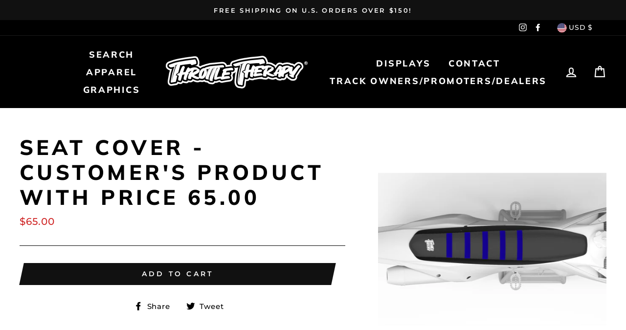

--- FILE ---
content_type: text/javascript; charset=utf-8
request_url: https://mythrottletherapy.com/products/seat-cover-customers-product-with-price-65-11.js
body_size: 370
content:
{"id":6209470693528,"title":"Seat Cover - Customer's Product with price 65.00","handle":"seat-cover-customers-product-with-price-65-11","description":"\u003cstrong\u003eSKU\u003c\/strong\u003e \u003cbr\u003e\u003cstrong\u003eSEAT COVER - Top Color \u003c\/strong\u003e Dark Gray (non-gripper)\u003cbr\u003e\u003cstrong\u003eSEAT COVER - Side color \u003c\/strong\u003e Black\u003cbr\u003e\u003cstrong\u003eSEAT COVER - rib color \u003c\/strong\u003e YZ Blue\u003cbr\u003e\u003cstrong\u003eSEAT COVER - Custom Front Patch\u003c\/strong\u003e No\u003cbr\u003e\u003cstrong\u003eSEAT COVER - Custom Side Patches\u003c\/strong\u003e No\u003cbr\u003e\u003cstrong\u003eSEAT COVER - Add Rib Accents?\u003c\/strong\u003e No\u003cbr\u003e\u003cstrong\u003eSEAT COVER - Tall Seat\u003c\/strong\u003e No\u003cbr\u003e\u003cstrong\u003eSEAT COVER - Knee-brace Reinforcement\u003c\/strong\u003e No\u003cbr\u003e\u003cstrong\u003eSEAT COVER - Bike Info_0_13_0\u003c\/strong\u003e 2020\u003cbr\u003e\u003cstrong\u003eSEAT COVER - Bike Info_0_13_1\u003c\/strong\u003e Yamaha\u003cbr\u003e\u003cstrong\u003eSEAT COVER - Bike Info_0_13_2\u003c\/strong\u003e yz250x\u003cbr\u003e\u003cstrong\u003eSEAT COVER - Would You Like Your Seat Installed?\u003c\/strong\u003e No\u003cbr\u003e\u003cstrong\u003econfigId\u003c\/strong\u003e BVRRpyNDPDtmCjN8-Qz_EcFN\u003cbr\u003e\u003cstrong\u003eproductUrl\u003c\/strong\u003e https:\/\/mythrottletherapy.com\/products\/seat-cover\u003cbr\u003e\u003cstrong\u003e_image\u003c\/strong\u003e \u003cbr\u003e","published_at":"2021-01-11T18:39:14-08:00","created_at":"2021-01-11T18:39:14-08:00","vendor":"related_to_5588443299992","type":"cpb_ordered","tags":[],"price":6500,"price_min":6500,"price_max":6500,"available":true,"price_varies":false,"compare_at_price":null,"compare_at_price_min":0,"compare_at_price_max":0,"compare_at_price_varies":false,"variants":[{"id":37899395072152,"title":"Default Title","option1":"Default Title","option2":null,"option3":null,"sku":"","requires_shipping":true,"taxable":true,"featured_image":null,"available":true,"name":"Seat Cover - Customer's Product with price 65.00","public_title":null,"options":["Default Title"],"price":6500,"weight":0,"compare_at_price":null,"inventory_management":null,"barcode":"95072152","requires_selling_plan":false,"selling_plan_allocations":[]}],"images":["\/\/cdn.shopify.com\/s\/files\/1\/0452\/7063\/0552\/products\/my-throttle-therapy-5588443299992-C0m7JCbmrHLr2bDvhox4XYyU.png?v=1610419154"],"featured_image":"\/\/cdn.shopify.com\/s\/files\/1\/0452\/7063\/0552\/products\/my-throttle-therapy-5588443299992-C0m7JCbmrHLr2bDvhox4XYyU.png?v=1610419154","options":[{"name":"Title","position":1,"values":["Default Title"]}],"url":"\/products\/seat-cover-customers-product-with-price-65-11","media":[{"alt":null,"id":17562292387992,"position":1,"preview_image":{"aspect_ratio":1.0,"height":638,"width":638,"src":"https:\/\/cdn.shopify.com\/s\/files\/1\/0452\/7063\/0552\/products\/my-throttle-therapy-5588443299992-C0m7JCbmrHLr2bDvhox4XYyU.png?v=1610419154"},"aspect_ratio":1.0,"height":638,"media_type":"image","src":"https:\/\/cdn.shopify.com\/s\/files\/1\/0452\/7063\/0552\/products\/my-throttle-therapy-5588443299992-C0m7JCbmrHLr2bDvhox4XYyU.png?v=1610419154","width":638}],"requires_selling_plan":false,"selling_plan_groups":[]}